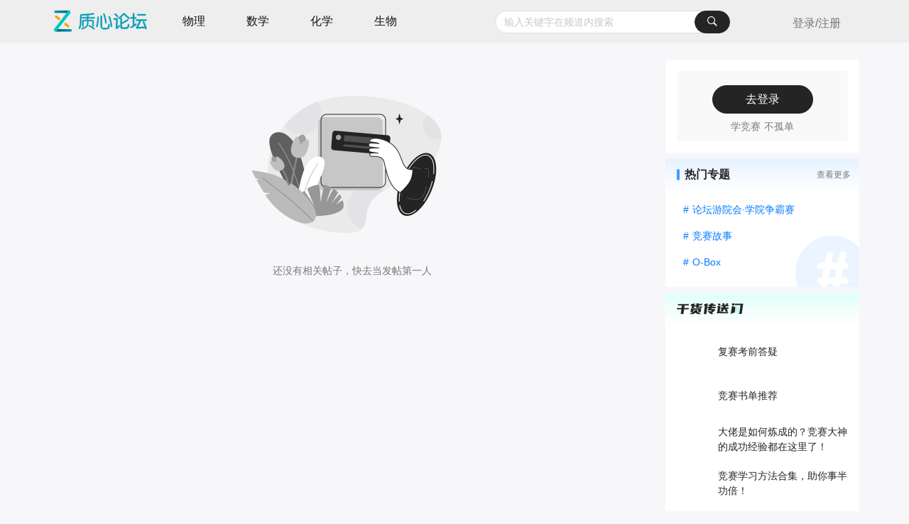

--- FILE ---
content_type: text/html; charset=utf-8
request_url: https://forum.eduzhixin.com/special/32404
body_size: 5395
content:
<!doctype html>
<html data-n-head-ssr lang="zh-hans" data-n-head="%7B%22lang%22:%7B%22ssr%22:%22zh-hans%22%7D%7D">
  <head>
    <title>质心论坛_专业的竞赛探讨论坛</title><meta data-n-head="ssr" charset="utf-8"><meta data-n-head="ssr" name="viewport" content="width=device-width, initial-scale=1, user-scalable=no"><meta data-n-head="ssr" http-equiv="X-UA-Compatible" content="IE=edge"><meta data-n-head="ssr" data-hid="description" name="description" content="..."><meta data-n-head="ssr" data-hid="keywords" name="keywords" content="暑期规划|金牌教师分享初中生竞赛学习规划"><link data-n-head="ssr" rel="icon" type="image/x-icon" href="/favicon.ico"><link rel="stylesheet" href="https://cdn.eduzhixin.com/cdn/forum/release/css/0d1704b.css"><link rel="stylesheet" href="https://cdn.eduzhixin.com/cdn/forum/release/css/ccb496a.css"><link rel="stylesheet" href="https://cdn.eduzhixin.com/cdn/forum/release/css/d3c073c.css"><link rel="stylesheet" href="https://cdn.eduzhixin.com/cdn/forum/release/css/5b4dadf.css">
    <meta name="data-spm">
    <!-- 阿里云验证码3.0配置 -->
    <script>window.AliyunCaptchaConfig={region:"cn",prefix:"1r28go"}</script>
    <!-- 阿里云验证码3.0 JS -->
    <script type="text/javascript" src="https://o.alicdn.com/captcha-frontend/aliyunCaptcha/AliyunCaptcha.js"></script>
  </head>
  <body >
    <div data-server-rendered="true" id="__nuxt"><!----><div id="__layout"><div class="layout" data-v-37870d26><header id="header" data-v-0c8bdfcf data-v-37870d26><div class="ivu-row" data-v-0c8bdfcf><div class="ivu-col ivu-col-span-xs-24 ivu-col-span-sm-0 ivu-col-span-md-0 ivu-col-span-lg-0" data-v-0c8bdfcf><div class="mobile-header" data-v-0c8bdfcf><div class="ivu-row" data-v-0c8bdfcf><div class="ivu-col ivu-col-span-xs-24 ivu-col-span-sm-0 ivu-col-span-md-0 ivu-col-span-lg-0" data-v-0c8bdfcf><a href="/" aria-label="质心论坛" data-v-0c8bdfcf><div class="logo2" data-v-0c8bdfcf></div></a> <div id="input-search-mobile" data-v-0c8bdfcf><div tabindex="-1" data-v-0c8bdfcf><div class="ivu-input-wrapper ivu-input-type" data-v-0c8bdfcf><button type="button" class="ivu-input-icon ivu-btn ivu-btn-primary ivu-btn-circle ivu-btn-icon-only" data-v-0c8bdfcf><!----> <i class="ivu-icon ivu-icon-ios-search"></i> <!----></button> <!----> <input id="mobileSearchInput" type="text" autocomplete="off" placeholder="输入关键字搜索" value="" class="ivu-input ivu-input-with-suffix" data-v-0c8bdfcf></div></div> <!----> <!----></div> <div class="btn-menu-moblie" data-v-0c8bdfcf><div class="ivu-dropdown" data-v-0c8bdfcf><div class="ivu-dropdown-rel"><a href="javascript:void(0);" aria-label="图标" class="zhuge-a" data-v-70d3a3b6 data-v-0c8bdfcf><svg aria-hidden="true" class="icon" style="width:1em;height:1em;font-size:34px;color:black;" data-v-70d3a3b6><use xlink:href="#icon-yonghu" data-v-70d3a3b6></use></svg></a> </div> <div class="ivu-select-dropdown" style="display:none;"><ul class="ivu-dropdown-menu" data-v-0c8bdfcf><li class="ivu-dropdown-item" data-v-0c8bdfcf>登录/注册</li></ul></div></div></div> <!----></div></div></div></div></div> <div class="ivu-row" data-v-0c8bdfcf><div class="ivu-col ivu-col-span-xs-0 ivu-col-span-sm-24 ivu-col-span-md-24 ivu-col-span-lg-24" data-v-0c8bdfcf><ul role="navigation" class="oj-menu ivu-menu ivu-menu-light ivu-menu-horizontal" data-v-0c8bdfcf><li data-v-0c8bdfcf><a href="/" tabindex="-1" aria-label="质心论坛" data-v-0c8bdfcf><div tabindex="0" class="logo" data-v-0c8bdfcf><span data-v-0c8bdfcf>质心论坛</span></div></a></li> <li tabindex="0" aria-label="物理" class="ivu-menu-item" data-v-0c8bdfcf>
        物理
      </li> <li tabindex="0" aria-label="数学" class="ivu-menu-item" data-v-0c8bdfcf>
        数学
      </li> <li tabindex="0" aria-label="化学" class="ivu-menu-item" data-v-0c8bdfcf>
        化学
      </li> <li tabindex="0" aria-label="生物" class="ivu-menu-item" data-v-0c8bdfcf>
        生物
      </li> <li id="input-search" data-v-0c8bdfcf><label for="searchInput" class="ivu-input-wrapper ivu-input-type" data-v-0c8bdfcf><!----> <input id="searchInput" type="search" role="combobox" maxlength="100" aria-autocomplete="list" aria-describedby="关键字" aria-haspopup="true" aria-expanded="false" aria-owns="popover1-content" autocomplete="off" placeholder="输入关键字在频道内搜索" value="" class="ivu-input ivu-input-with-suffix" data-v-0c8bdfcf> <button type="button" aria-label="搜索" class="ivu-input-icon ivu-btn ivu-btn-primary ivu-btn-circle ivu-btn-icon-only" data-v-0c8bdfcf><!----> <i class="ivu-icon ivu-icon-ios-search"></i> <!----></button></label> <div x-placement="bottom" id="popover1-content" aria-labelledby="popover1-toggle" class="ivu-select-dropdown ivu-auto-complete" style="position:absolute;will-change:top, left;transform-origin:center top;top:46px;left:0px;right:10px;width:100%;max-height:273px;display:none;" data-v-0c8bdfcf><ul role="menu" class="ivu-select-dropdown-list" data-v-0c8bdfcf><li class="ivu-select-item" data-v-0c8bdfcf><div class="item" data-v-0c8bdfcf><span class="search-record-color" data-v-0c8bdfcf>搜索记录</span></div></li> </ul></div> <!----></li> <li aria-label="login&amp;register" class="btn-menu" data-v-0c8bdfcf><button type="button" class="login-button ivu-btn ivu-btn-text" data-v-0c8bdfcf><!----> <!----> <span>
            登录/注册
          </span></button></li> <!----></ul></div> <div class="ivu-col ivu-col-span-xs-24 ivu-col-span-sm-0 ivu-col-span-md-0 ivu-col-span-lg-0" data-v-0c8bdfcf><div class="moblie-nav" data-v-0c8bdfcf><ul class="oj-menu-mobile ivu-menu ivu-menu-light ivu-menu-horizontal" data-v-0c8bdfcf><li class="ivu-menu-item" data-v-0c8bdfcf>
          物理
        </li> <li class="ivu-menu-item" data-v-0c8bdfcf>
          数学
        </li> <li class="ivu-menu-item" data-v-0c8bdfcf>
          化学
        </li> <li class="ivu-menu-item" data-v-0c8bdfcf>
          生物
        </li></ul> <!----></div></div></div> <!----> <div data-transfer="true" data-v-0c8bdfcf><div class="ivu-modal-mask" style="z-index:9576009;display:none;"></div> <div class="ivu-modal-wrap ivu-modal-hidden ad-modal" style="z-index:9576009;"><div class="ivu-modal" style="width:400px;display:none;"><div class="ivu-modal-content"><!----> <div class="ivu-modal-header"><div class="ivu-modal-header-inner">Common Modal dialog box title</div></div> <div class="ivu-modal-body"><img src="https://cdn.eduzhixin.com/cdn/forum/release/img/close.3297c94.png" alt="关闭" class="ad-close" data-v-0c8bdfcf> <img src="" alt="" data-v-0c8bdfcf></div> <!----></div></div></div></div></header> <main role="main" class="content" data-v-37870d26><div data-v-37870d26><div class="ivu-row" style="margin-left:-8px;margin-right:-8px;"><div class="ivu-col ivu-col-span-xs-24 ivu-col-span-sm-18 ivu-col-span-md-18 ivu-col-span-lg-18"><div style="text-align:center;" data-v-47a7452f><img src="https://cdn.eduzhixin.com/cdn/forum/release/img/empty@2x.8e79c9a.webp" height="194" width="288" alt="还没有相关帖子，快去当发帖第一人" class="empty-img" data-v-47a7452f> <p data-v-47a7452f>还没有相关帖子，快去当发帖第一人</p></div></div> <div class="right-content ivu-col ivu-col-span-xs-0 ivu-col-span-sm-6 ivu-col-span-md-6 ivu-col-span-lg-6"><div><div data-offset-top="84" class="text-center user-card PublishModule-button ivu-card"><div class="ivu-card-head"><!----></div> <div class="ivu-card-extra"></div> <div class="ivu-card-body"><div class="bg-inner"><button type="button" class="ivu-btn ivu-btn-primary ivu-btn-circle ivu-btn-large" style="width:142px;margin-top:20px;"><!----> <!----> <span>去登录</span></button> <p class="slogan">学竞赛 不孤单</p></div></div></div> <!----> <!----> <div class="wiki-entrance no-login-wiki-top"><a href="https://wiki.eduzhixin.com/#/" aria-label="wiki" rel="noopener noreferrer" target="_blank"><img src="https://cdn.eduzhixin.com/cdn/forum/release/img/version_icon@2x.97ec322.png" alt> <span>更新说明</span><span class="wiki-version">2.6.0</span></a></div> <div class="qq-entrance no-login-qq-top"><div class="qq-title"><img src="https://cdn.eduzhixin.com/cdn/forum/release/img/qq@2x.a6c9d75.png" alt> <span>联系质心</span></div> <div class="qq-info"><span>: </span> <div class="ivu-poptip"><div class="ivu-poptip-rel"><a href="javascript:void(0);" aria-label="图标" class="zhuge-a" data-v-70d3a3b6><svg aria-hidden="true" class="icon" style="width:1em;height:1em;font-size:14px;" data-v-70d3a3b6><use xlink:href="#icon-fuzhi" data-v-70d3a3b6></use></svg></a></div> <div class="ivu-poptip-popper" style="width:22px;display:none;"><div class="ivu-poptip-content"><div class="ivu-poptip-arrow"></div> <!----> <div class="ivu-poptip-inner"><div class="ivu-poptip-title"><div class="ivu-poptip-title-inner"></div></div> <div class="ivu-poptip-body"><div class="ivu-poptip-body-content ivu-poptip-body-content-word-wrap"><div class="ivu-poptip-body-content-inner"></div></div></div></div></div></div></div> <span class="code"><a href="javascript:void(0);" aria-label="图标" class="zhuge-a" data-v-70d3a3b6><svg aria-hidden="true" class="icon" style="width:1em;height:1em;font-size:14px;" data-v-70d3a3b6><use xlink:href="#icon-erweima" data-v-70d3a3b6></use></svg></a> <div class="code-img"><img alt></div></span></div></div> <!----> <!----></div></div></div> <div data-transfer="true" class="common-modal discuss-feedback"><div class="ivu-modal-mask" style="z-index:9576011;display:none;"></div> <div class="ivu-modal-wrap ivu-modal-hidden" style="z-index:9576011;"><div class="ivu-modal" style="width:774px;display:none;"><div class="ivu-modal-content"><a class="ivu-modal-close"><i class="ivu-icon ivu-icon-ios-close"></i></a> <div class="ivu-modal-header"><div class="ivu-modal-header-inner">欢迎举报违规内容，我们将视严重程度予以严肃处理。</div></div> <div class="ivu-modal-body"><div class="user-feedback ivu-card"><div class="ivu-card-head"><!----></div> <div class="ivu-card-extra"></div> <div class="ivu-card-body" style="padding:10px;"><div class="panel-body"><form autocomplete="off" class="ivu-form ivu-form-label-right"><div re="" class="ivu-form-item"><label class="ivu-form-item-label">请选择举报内容类型</label> <div class="ivu-form-item-content"><div name="ivuRadioGroup_1765802584332_152175" class="ivu-radio-group ivu-radio-group-large ivu-radio-large"><label class="radio-item ivu-radio-wrapper ivu-radio-default"><span class="ivu-radio"><span class="ivu-radio-inner"></span> <input type="radio" class="ivu-radio-input"></span><span>水帖/灌水</span></label><label class="radio-item ivu-radio-wrapper ivu-radio-default"><span class="ivu-radio"><span class="ivu-radio-inner"></span> <input type="radio" class="ivu-radio-input"></span><span>传播广告</span></label><label class="radio-item ivu-radio-wrapper ivu-radio-default"><span class="ivu-radio"><span class="ivu-radio-inner"></span> <input type="radio" class="ivu-radio-input"></span><span>言语辱骂</span></label><label class="radio-item ivu-radio-wrapper ivu-radio-default"><span class="ivu-radio"><span class="ivu-radio-inner"></span> <input type="radio" class="ivu-radio-input"></span><span>政治敏感</span></label><label class="radio-item ivu-radio-wrapper ivu-radio-default"><span class="ivu-radio"><span class="ivu-radio-inner"></span> <input type="radio" class="ivu-radio-input"></span><span>色情低俗</span></label><label class="radio-item ivu-radio-wrapper ivu-radio-default"><span class="ivu-radio"><span class="ivu-radio-inner"></span> <input type="radio" class="ivu-radio-input"></span><span>涉嫌侵权</span></label><label class="radio-item ivu-radio-wrapper ivu-radio-default"><span class="ivu-radio"><span class="ivu-radio-inner"></span> <input type="radio" class="ivu-radio-input"></span><span>造谣传谣</span></label><label class="radio-item ivu-radio-wrapper ivu-radio-default"><span class="ivu-radio"><span class="ivu-radio-inner"></span> <input type="radio" class="ivu-radio-input"></span><span>其他</span></label></div> <!----></div></div> <!----> <p class="feedback-desc">
            提交举报后，我们会尽快审核并处理，感谢支持！
          </p></form></div></div></div> </div> <div class="ivu-modal-footer"><div><button disabled="disabled" type="button" class="ivu-btn ivu-btn-primary ivu-btn-circle ivu-btn-large"><!----> <!----> <span>提交</span></button></div></div></div></div></div></div> <div data-transfer="true" class="common-modal"><div class="ivu-modal-mask" style="z-index:9576012;display:none;"></div> <div class="ivu-modal-wrap ivu-modal-hidden" style="z-index:9576012;"><div class="ivu-modal" style="width:457px;display:none;"><div class="ivu-modal-content"><a class="ivu-modal-close"><i class="ivu-icon ivu-icon-ios-close"></i></a> <div class="ivu-modal-header"><div class="ivu-modal-header-inner"></div></div> <div class="ivu-modal-body"><div></div></div> <div class="ivu-modal-footer"><button type="button" class="ivu-btn ivu-btn-text"><!----> <!----> <span>取消</span></button> <button type="button" class="ivu-btn ivu-btn-primary"><!----> <!----> <span></span></button></div></div></div></div></div> <div data-v-69a3784e><div data-transfer="true" class="agreement-article text-center" data-v-69a3784e><div class="ivu-modal-mask" style="z-index:9576013;display:none;"></div> <div class="ivu-modal-wrap ivu-modal-hidden" style="z-index:9576013;"><div class="ivu-modal" style="width:520px;display:none;"><div class="ivu-modal-content"><a class="ivu-modal-close"><i class="ivu-icon ivu-icon-ios-close"></i></a> <div class="ivu-modal-header"><div class="ivu-modal-header-inner">提示</div></div> <div class="ivu-modal-body"><p data-v-69a3784e>登录后才能进行此操作</p> </div> <div class="ivu-modal-footer"><div class="text-center" data-v-69a3784e><button type="button" class="modal-btn ivu-btn ivu-btn-primary ivu-btn-circle" data-v-69a3784e><!----> <!----> <span>登录</span></button></div></div></div></div></div></div></div> <!----></div></main> <footer id="footer" data-v-18a23968 data-v-37870d26><!----> <div class="footer-bottom" data-v-18a23968><div class="container" data-v-18a23968><div class="bottom" data-v-18a23968><div class="info" data-v-18a23968><span data-v-18a23968><!---->京ICP备15041693号</span><span data-v-18a23968><img alt="京公网安备 11010802025472号" width="20" height="20" src="https://cdn.eduzhixin.com/cdn/forum/release/img/record-icon.0c57706.png" class="lazyloaded" style="vertical-align: top;" data-v-18a23968>京公网安备 11010802025472号</span><span data-v-18a23968><!---->网络安全登记保护备案号 11010819139 - 00001</span><span data-v-18a23968><!---->教APP备1101010号</span></div> <div data-v-18a23968>Copyright ©2015-2026 质心教育</div></div></div></div></footer> <div class="ivu-back-top" style="bottom:100px;right:30px;" data-v-37870d26><div class="stick" data-v-37870d26><div class="stick-icon" data-v-37870d26></div></div></div></div></div></div><script>window.__NUXT__=(function(a,b,c,d,e,f){return {layout:"default",data:[{discussList:[],otherParams:b,problemId:a,specialTopics:[{id:32404,name:"暑期规划|金牌教师分享初中生竞赛学习规划",special_topic_type:"course",user_id:d,other_params:b,discuss_num:a,user_num:a,describe:b,cover:b,source_url:"https:\u002F\u002Fwww.eduzhixin.com\u002Fpage\u002Flivereg\u002F15546",is_hot:a,specialInfo:b}],discussTotal:a,replyTotal:a,messageNumber:a,totalMessage:a,total:a,curPage:d,limit:12}],fetch:{},error:c,state:{profile:{func_roles:[]},userRankData:[],hasIdentify:e,category:b,showDiscussEditor:e,searchTitle:b,searchType:c,thumbsUpNoticeNum:c,replyAndCommentNoticeNum:c,systemNotificationNoticeNum:c,privateLetterNum:c,openDrainageNum:a,task:{errorType:a,message_list:[],rankingAndAC_list:[],notifyList:[]},types:{}},serverRendered:true,routePath:"\u002Fspecial\u002F32404",config:{_app:{basePath:f,assetsPath:f,cdnURL:"https:\u002F\u002Fcdn.eduzhixin.com\u002Fcdn\u002Fforum\u002Frelease\u002F"}}}}(0,"",null,1,false,"\u002F"));</script><script src="https://cdn.eduzhixin.com/cdn/forum/release/e838035.js" defer></script><script src="https://cdn.eduzhixin.com/cdn/forum/release/52.8be3cb6ff5b27d5e74aa.js" defer></script><script src="https://cdn.eduzhixin.com/cdn/forum/release/1.761d4e634f2deae02e4c.js" defer></script><script src="https://cdn.eduzhixin.com/cdn/forum/release/2.c213d9a65b1ee8514723.js" defer></script><script src="https://cdn.eduzhixin.com/cdn/forum/release/18.b19d71c88327a1d9ca74.js" defer></script><script src="https://cdn.eduzhixin.com/cdn/forum/release/17.f146ca249c17209f55fa.js" defer></script>
    <script type="text/javascript">if("forum.eduzhixin.com"===window.location.host){var _hmt=_hmt||[];!function(){var e=document.createElement("script");e.src="https://hm.baidu.com/hm.js?58b8d11aef0c5c370733ef23b6c380f6";var t=document.getElementsByTagName("script")[0];t.parentNode.insertBefore(e,t)}()}</script>
    <script type="text/javascript">/Android|webOS|iPhone|iPod|BlackBerry/i.test(navigator.userAgent)&&function(){var e=document.createElement("script");e.src="https://cdn.eduzhixin.com/cdn/forum/release/flexible.js";var t=document.getElementsByTagName("script")[0];t.parentNode.insertBefore(e,t)}()</script>
    <script type="text/javascript">var isOpen=!0;isOpen?(!function(e){var s=e.sdk_url,n=e.name,t=window,i=document,r="script",o=null,a=null;if(void 0!==t.sensorsDataAnalytic201505)return!1;t.sensorsDataAnalytic201505=n,t[n]=t[n]||function(e){return function(){(t[n]._q=t[n]._q||[]).push([e,arguments])}};for(var c=["track","quick","register","registerPage","registerOnce","trackSignup","trackAbtest","setProfile","setOnceProfile","appendProfile","incrementProfile","deleteProfile","unsetProfile","identify","login","logout","trackLink","clearAllRegister","getAppStatus"],d=0;d<c.length;d++)t[n][c[d]]=t[n].call(null,c[d]);t[n]._t||(o=i.createElement(r),a=i.getElementsByTagName(r)[0],o.async=1,o.src=s,o.setAttribute("charset","UTF-8"),t[n].para=e,a.parentNode.insertBefore(o,a))}({sdk_url:"https://cdn.eduzhixin.com/cdn/js/libs/plugins/sa-sdk-javascript@1.18.14/sensorsdata.min.js",name:"sensors",server_url:document.domain.indexOf("eduzhixin")>-1?"https://digdigdata.upho2015.com/v1/report.gif?project=production":"https://digdigdata.upho2015.com/v1/report.gif?project=default",heatmap_url:"https://cdn.eduzhixin.com/cdn/js/libs/plugins/sa-sdk-javascript@1.18.14/heatmap.min.js",heatmap:{clickmap:"default",scroll_notice_map:"default",collect_tags:{div:!0}},is_track_single_page:!0,show_log:!(document.domain.indexOf("eduzhixin")>-1)}),window.sensors.registerPage({ProductName:"质心论坛"}),window.sensors.quick("autoTrack"),window.sensors.quick("isReady",(function(){window.sensors.use("PageLeave")}))):(window.sensors=window.sensors||{},window.sensors.track=function(e){},window.sensors.setProfile=function(e){},window.sensors.login=function(e){})</script>
    <script src="//at.alicdn.com/t/c/font_2577460_gjsee90o6du.js"></script>
  </body>
</html>


--- FILE ---
content_type: application/javascript
request_url: https://cdn.eduzhixin.com/cdn/forum/release/2.c213d9a65b1ee8514723.js
body_size: 6143
content:
(window.webpackJsonp=window.webpackJsonp||[]).push([[2,20,21,32,38,39,40],{499:function(t,e,o){t.exports=o.p+"img/business_card@2x.3aa7c1f.png"},507:function(t,e,o){},508:function(t,e,o){"use strict";o.r(e);var n={components:{UserAvatar:o(85).default},props:{userInfo:{type:Object,default:{}}},methods:{open:function(){this.$emit("clearClose")}}},r=(o(581),o(10)),component=Object(r.a)(n,(function(){var t=this,e=t.$createElement,n=t._self._c||e;return n("div",{staticClass:"business-card",on:{mouseenter:t.open,click:function(t){t.stopPropagation()}}},[t.userInfo.user_id?n("div",[n("nuxt-link",{attrs:{to:"/homepage/"+t.userInfo.user_code,target:"_blank","aria-label":(t.userInfo.nickname||"还没有昵称")+"的个人主页"}},[n("img",{staticClass:"card",attrs:{src:o(499),alt:"个人卡片"}}),t._v(" "),n("div",{staticClass:"user-info"},[n("UserAvatar",{attrs:{src:t.userInfo.avatar,avatarPosition:"pc-list",imgSize:60,businessCard:!0,avatarSrc:t.userInfo.avatar_dress_up_url}}),t._v(" "),n("div",{staticClass:"profile-contentHead"},[n("div",{staticClass:"profile-title"},[n("h1",{staticClass:"profile-name"},[t._v(t._s(t.userInfo.nickname||"还没有昵称"))]),t._v(" "),n("symbol-icon",{staticClass:"sex",attrs:{size:"18",icon:2===t.userInfo.gender?"icon-Female":"icon-Male"}})],1),t._v(" "),n("p",{staticClass:"intro"})])],1),t._v(" "),n("div",{staticClass:"discuss-info"},[n("div",{staticClass:"discuss-situation"},[n("p",{staticClass:"discuss-num"},[t._v(t._s(t.userInfo.my_discuss_num))]),t._v(" "),n("p",[t._v("帖子")])]),t._v(" "),n("div",{staticClass:"discuss-situation"},[n("p",{staticClass:"discuss-num"},[t._v(t._s(t.userInfo.my_reply_num))]),t._v(" "),n("p",[t._v("发布的回复")])]),t._v(" "),n("div",{staticClass:"discuss-situation"},[n("p",{staticClass:"discuss-num"},[t._v(t._s(t.userInfo.thumb_up_num))]),t._v(" "),n("p",[t._v("累计获赞")])])])])],1):n("div",{staticClass:"card-empty"},[n("Spin",{attrs:{size:"small"}}),t._v(" "),n("Spin"),t._v(" "),n("Spin",{attrs:{size:"large"}})],1)])}),[],!1,null,"66b2955a",null);e.default=component.exports;installComponents(component,{UserAvatar:o(85).default,SymbolIcon:o(152).default})},517:function(t,e,o){t.exports=o.p+"img/share.326f9ca.png"},521:function(t,e,o){"use strict";o.r(e);o(47),o(39);var n=o(24);e.default={data:function(){return{timer:null,userCardInfo:{},closeTimer:null,seeBusinessCard:!1,seeBusinessCardReply:!1,seeBusinessCardIndex:0}},methods:{getUserInfo:function(t,e){var o=this;if(/Android|webOS|iPhone|iPad|iPod|BlackBerry/i.test(navigator.userAgent)||this.userCardInfo.user_id)return!1;"reply"===e?o.seeBusinessCardReply=!0:o.seeBusinessCard=!0,o.timer&&clearTimeout(o.timer),o.timer=setTimeout((function(){var e={user_id:t};n.a.getOtherUserinfo(e).then((function(t){1===Number(t.data.code)&&(o.userCardInfo=t.data.data)}))}),300)},close:function(){var t=this;this.closeTimer=setTimeout((function(){t.seeBusinessCard=!1,t.userCardInfo={},t.seeBusinessCardReply=!1,t.seeBusinessCardIndex=0}),100)}}}},577:function(t,e,o){},581:function(t,e,o){"use strict";o(507)},587:function(t,e,o){},589:function(t,e,o){"use strict";o(577)},595:function(t,e,o){"use strict";o.r(e);o(30);var n=o(24),r={props:{discussObj:{type:Object,default:{}}},data:function(){return{isShowRecommended:!1,recommendedInfo:{}}},methods:{openAdvertisement:function(t){var e=this;if(!this.discussObj.special_topics)return!1;var o={special_topic_id:this.discussObj.special_topics[0].id};n.a.getAdvertisementInfo(o).then((function(o){var n=o.data.data||{};n.img_url&&(e.isShowRecommended=!0,e.recommendedInfo=n,e.setZhuGeEvent(e.zhugeEvents.POP_UP_MODAL,[e.discussObj.id,1===t?"点赞":2===t?"回复":"评论",e.discussObj.special_topics[0].id,e.discussObj.special_topics[0].name,"general"===e.discussObj.special_topics[0].special_topic_type?"普通专题":"题目专题"]))}))}}},c=(o(600),o(10)),component=Object(c.a)(r,(function(){var t=this,e=t.$createElement,n=t._self._c||e;return t.isShowRecommended?n("div",{staticClass:"share-pop-up",on:{click:function(t){t.stopPropagation()}}},[n("div",{staticClass:"share-content"},[n("img",{staticClass:"close",attrs:{src:o(372)},on:{click:function(e){e.stopPropagation(),t.isShowRecommended=!1}}}),t._v(" "),n("a",{attrs:{href:t.recommendedInfo.jump_url,target:"_blank","aria-label":"推荐专题",alt:"关闭"}},[n("img",{staticClass:"share-img",attrs:{src:t.recommendedInfo.img_url,alt:"推荐专题图片"}})])])]):t._e()}),[],!1,null,"b7a11d30",null);e.default=component.exports},596:function(t,e,o){"use strict";o.r(e);o(39);var n={name:"Topic",props:{size:{type:[Number,String],default:24},color:{type:String,default:"blue"},circle:{type:Boolean,default:!0},text:{type:[String,Number],require:!0},icon:{type:String,default:"icon-huati1024"},href:{type:String,default:""}},methods:{handleClick:function(t){this.$emit("click",t)}}},r=(o(589),o(10)),component=Object(r.a)(n,(function(){var t,e,o=this,n=o.$createElement,r=o._self._c||n;return o.href?r("a",{staticClass:"topic-tag",class:(t={"cirle-topic":o.circle},t["topic-"+o.color]=!!o.color,t),attrs:{href:o.href},on:{click:function(t){return t.stopPropagation(),o.handleClick.apply(null,arguments)}}},[r("SymbolIcon",{staticClass:"drawable-left",attrs:{icon:o.icon,size:"16"}}),o._v(o._s(o.text)+"\n")],1):r("span",{staticClass:"topic-tag",class:(e={"cirle-topic":o.circle},e["topic-"+o.color]=!!o.color,e),attrs:{role:"button",tabindex:"0"},on:{click:function(t){return t.stopPropagation(),o.handleClick.apply(null,arguments)}}},[r("SymbolIcon",{staticClass:"drawable-left",attrs:{icon:o.icon,size:"16"}}),o._v(o._s(o.text)+"\n")],1)}),[],!1,null,"61cb3e77",null);e.default=component.exports;installComponents(component,{SymbolIcon:o(152).default})},600:function(t,e,o){"use strict";o(587)},601:function(t,e,o){},604:function(t,e,o){"use strict";o.r(e);var n=o(4),r=(o(39),o(15),o(47),o(30),o(40),o(33),o(55),o(20),o(28),o(31),o(41),o(42),o(13)),c=o(152),l=o(85),m=o(613),d=o(595),_=o(508);function v(object,t){var e=Object.keys(object);if(Object.getOwnPropertySymbols){var o=Object.getOwnPropertySymbols(object);t&&(o=o.filter((function(t){return Object.getOwnPropertyDescriptor(object,t).enumerable}))),e.push.apply(e,o)}return e}function f(t){for(var i=1;i<arguments.length;i++){var source=null!=arguments[i]?arguments[i]:{};i%2?v(Object(source),!0).forEach((function(e){Object(n.a)(t,e,source[e])})):Object.getOwnPropertyDescriptors?Object.defineProperties(t,Object.getOwnPropertyDescriptors(source)):v(Object(source)).forEach((function(e){Object.defineProperty(t,e,Object.getOwnPropertyDescriptor(source,e))}))}return t}var h={mixins:[o(521).default],components:{SymbolIcon:c.default,UserAvatar:l.default,ShareBubbles:m.default,RecommendedBulletFrame:d.default,BusinessCard:_.default},name:"DiscussItem",props:{isMyDiscuss:{type:Boolean,default:!1},item:{type:Object,default:function(){return{}}},index:{type:Number,default:0}},data:function(){return{isShowBtn:!1,isMobileStyle:!1}},destroyed:function(){console.log("destroyed"),this.io&&(this.io.disconnect(),this.io=null),this.bbTimer&&(clearTimeout(this.bbTimer),this.bbTimer=null)},mounted:function(){if("reply"===this.$route.params.category){var div=document.getElementsByClassName("custom-reply")[this.index];this.isShowBtn=72===div.offsetHeight}this.isMobileStyle=/Android|webOS|iPhone|iPod|BlackBerry/i.test(navigator.userAgent),this.exposure()},methods:{subjectType:function(t){return{0:"全部",1:"数学",2:"物理",3:"化学",4:"生物"}[t]||"全部"},exposure:function(){var t=this;if(!t.item.is_ad)return!1;t.io=new IntersectionObserver((function(e){e.forEach((function(i){i.intersectionRect&&i.intersectionRect.bottom&&1===i.intersectionRatio?t.bbTimer=setTimeout((function(){t.setZhuGeEvent(t.zhugeEvents.AdvertisementView,[t.item.ad_info.id,t.item.ad_info.name,t.subjectType(t.$route.params.category),2===t.item.ad_info.ad_type?"信息流":"banner",t.item.ad_info.jump_link])}),3e3):(clearTimeout(t.bbTimer),t.bbTimer=null)}))}),{threshold:[1]}),setTimeout((function(){var e="#discuss-"+t.item.id;t.io.observe(document.querySelector(e))}),100)},clearClose:function(){clearTimeout(this.closeTimer)},viewPersonalCards:function(t){this.getUserInfo(t.uid)},closePersonalCards:function(){this.close()},openUserInfo:function(t){var e="/homepage/".concat(t.user_code);this.$router.push({path:e})},goDiscussDetail:function(t,e,o){if(this.item.is_ad){if(this.setZhuGeEvent(this.zhugeEvents.AdvertisementClick,[this.item.ad_info.id,this.item.ad_info.name,this.subjectType(this.$route.params.category),2===this.item.ad_info.ad_type?"信息流":"banner",this.item.ad_info.jump_link]),-1===this.item.ad_info.jump_link.indexOf(".upho2015.com")&&-1===this.item.ad_info.jump_link.indexOf("eduzhixin.com")){this.setZhuGeEvent(this.zhugeEvents.VisitTransferPage,[this.item.ad_info.jump_link]);var n="".concat("https://zt.eduzhixin.com","/h5/forum/Intermediate-jump?target=").concat(encodeURIComponent(this.item.ad_info.jump_link));window.open("".concat(n),"_blank")}else window.open("".concat(this.item.ad_info.jump_link),"_blank");return!1}"content"===e&&"me"===this.$route.params.category||"reply"===this.$route.params.category&&"content"===e||this.$emit("goDiscussDetail",this.index,e,o)},showAll:function(t){var div=document.getElementsByClassName("custom-reply");t.expand?(t.expand=!1,div[this.index].className="custom-reply content-container markdown-body editor-style max-height"):(t.expand=!0,div[this.index].className=div[this.index].getAttribute("class").replace("max-height"," "))},deleteDiscuss:function(t){this.$emit("showDiscuss",this.index,t.uid===this.user.user_id||"reply"===this.$route.params.category,"reply"===this.$route.params.category?t.id:0)},feedbackDiscuss:function(){this.$emit("feedbackDiscuss",this.index)},likeDiscuss:function(){this.$emit("likeDiscuss",this.index),"index"!==this.$route.name&&isNaN(this.$route.params.category)||this.$refs.RecommendedBulletFrame.openAdvertisement(1)},collectDiscuss:function(){this.$emit("collectDiscuss",this.index)},selectByItemTag:function(t){"reply"!==this.$route.params.category&&"discuss"!==this.$route.params.category&&this.$emit("selectItemTag",t)},onCopy:function(){this.$emit("onItemCopy",this.index)},onCopyError:function(t){this.$error("Failed to copy code")},doCopyUrl:function(t){var e=this,o=t.title+"-质心论坛:https://forum.eduzhixin.com/discuss-detail/"+t.id+"?utm_source=share&utm_medium=url&utm_term="+this.user.user_id;this.$copyText(o).then((function(t){e.onCopy(t)}),(function(t){e.onCopyError(t)}))},processingPosts:function(t,e){"jb"===t?this.feedbackDiscuss():"sc"===t?this.deleteDiscuss(e):"shoucang"===t&&this.collectDiscuss()}},computed:f(f({},Object(r.c)(["profile","user","isDiscussExamine"])),{},{showTopic:function(){return this.item&&this.item.labels&&this.item.labels.length}})},y=(o(676),o(677),o(678),o(10)),component=Object(y.a)(h,(function(){var t,e,o,n,r=this,c=r.$createElement,l=r._self._c||c;return l("div",{staticClass:"discuss-header item",class:{"top-item":r.item.roof_placement&&r.isMyDiscuss,"last-top-item":r.item.isLastTop},attrs:{id:"discuss-"+r.item.id,tabindex:"0"},on:{click:function(t){return r.goDiscussDetail(r.item,"")}}},[r.item.is_ad?l("div",[r.isMyDiscuss&&r.item.roof_placement?r._e():l("Row",{staticClass:"item-user hidden-xs",attrs:{type:"flex",gutter:12,align:"middle"}},[l("Col",{directives:[{name:"show",rawName:"v-show",value:"reply"!==r.$route.params.category,expression:"$route.params.category !== 'reply'"}],attrs:{xs:{span:0},sm:2,md:2,lg:1}},[l("div",{staticClass:"user-card",on:{mouseenter:function(t){return r.viewPersonalCards(r.item)},mouseleave:r.closePersonalCards}},[l("UserAvatar",{attrs:{src:r.item.avatar,avatarPosition:"pc-list",imgSize:28,avatarSrc:r.item.avatar_dress_up_url},nativeOn:{click:function(t){return t.stopPropagation(),r.openUserInfo(r.item)}}}),r._v(" "),r.seeBusinessCard?l("BusinessCard",{attrs:{userInfo:r.userCardInfo},on:{clearClose:r.clearClose}}):r._e()],1)]),r._v(" "),l("Col",{directives:[{name:"show",rawName:"v-show",value:"me"!==r.$route.params.category&&"reply"!==r.$route.params.category,expression:"$route.params.category !== 'me'&&$route.params.category !== 'reply'"}],staticClass:"item-user-info",attrs:{xs:{span:0},sm:22,md:13,lg:16}},[l("div",{staticClass:"item-username",on:{click:function(t){return t.stopPropagation(),r.openUserInfo(r.item)}}},[r._v("\n        "+r._s(r.item.username||"还没有昵称")+"\n        "),l("span",{directives:[{name:"show",rawName:"v-show",value:"me"!==r.$route.params.category&&"reply"!==r.$route.params.category,expression:"\n            $route.params.category !== 'me' &&$route.params.category !== 'reply'"}],staticClass:"item-send-time"},[l("span",{staticClass:"send-time"},[r._v("发送于")]),r._v(r._s(r._f("localtime")(r.item.create_time,"YYYY-M-D HH:mm"))+"\n        ")])])]),r._v(" "),"me"===r.$route.params.category?l("Col",{staticClass:"font-16 inline-b hf-item",attrs:{xs:{span:0},sm:22,md:22,lg:22}},[l("div",{staticStyle:{"font-size":"16px"}},[l("span",{on:{click:function(t){return t.stopPropagation(),r.openUserInfo(r.item)}}},[r._v(r._s(r.item.username||"还没有昵称"))]),r._v(" "),l("span",[r._v("在")]),r._v(" "),l("span",{staticClass:"common-color hf-title",on:{click:function(t){return t.stopPropagation(),r.goDiscussDetail(r.item,"title")}}},[r._v(r._s(r.item.title))]),r._v(" "),l("span",[r._v("中"+r._s(1===r.item.type?"回复":"评论")+"了你：")])]),r._v(" "),l("div",{staticClass:"item-time"},[l("span",[r._v(r._s(r._f("localtime")(r.item.created_time,"YYYY-M-D HH:mm:ss")))])])]):r._e(),r._v(" "),l("Col",{staticStyle:{"flex-grow":"1"},attrs:{xs:{span:0},sm:24,md:1,lg:1}})],1),r._v(" "),l("div",{staticClass:"item-content",class:(o={},o["item-content-"+r.$route.params.category]=r.$route.params.category,o)},["me"!==r.$route.params.category?l("h2",{staticClass:"item-title",attrs:{tabindex:"0"}},[r.item.essence?l("span",{staticClass:"jing"}):r._e(),r._v(" "),r.item.roof_placement&&(r.isMyDiscuss||"discuss"===r.$route.params.category)?l("Tag",{attrs:{color:"error"},nativeOn:{click:function(t){return t.stopPropagation(),r.goDiscussDetail(r.item,"")}}},[r._v("顶")]):r._e(),r._v(" "),r.item.channel_name&&r.isMobileStyle&&r.item.roof_placement&&r.isMyDiscuss?l("Tag",{attrs:{color:"primary"},nativeOn:{click:function(t){return t.stopPropagation(),r.goDiscussDetail(r.item,"")}}},[r._v(r._s(r.item.channel_name.slice(0,1)))]):l("Tag",{attrs:{color:"primary"},nativeOn:{click:function(t){return t.stopPropagation(),r.goDiscussDetail(r.item,"")}}},[r._v(r._s(r.item.channel_name))]),r._v(" "),l("Tag",{staticStyle:{background:"white"},nativeOn:{click:function(t){return t.stopPropagation(),r.goDiscussDetail(r.item,"")}}},[r._v("广告")]),r._v(" "),l("span",{staticClass:"title"},[r._v(r._s(r.item.ad_info.content.discuss_title))])],1):r._e(),r._v(" "),l("span",{directives:[{name:"show",rawName:"v-show",value:r.item.roof_placement&&r.isMyDiscuss&&!r.isMobileStyle,expression:"item.roof_placement&& isMyDiscuss&&!isMobileStyle"}]},[r._v("\n        发送于"+r._s(r._f("localtime")(r.item.create_time,"YYYY-M-D HH:mm"))+"\n      ")]),r._v(" "),"reply"===r.$route.params.category?l("div",[l("span",{staticClass:"common-span col-font"},[r._v(r._s(r._f("localtime")(r.item.created_time,"YYYY-M-D HH:mm:ss")))])]):r._e()]),r._v(" "),l("div",{staticClass:"item-content",class:(n={},n["item-content-"+r.$route.params.category]=r.$route.params.category,n)},[r.isMyDiscuss&&r.item.roof_placement?r._e():l("div",{directives:[{name:"katex",rawName:"v-katex"},{name:"highlight",rawName:"v-highlight"}],staticClass:"custom-reply content-container markdown-body editor-style max-height",class:"me"===r.$route.params.category?"mobile-hf":"",attrs:{tabindex:"0"},domProps:{innerHTML:r._s(r.item.ad_info.content.discuss_content)}}),r._v(" "),r.item.ad_info.content.pc_img_url?l("div",{directives:[{name:"viewer",rawName:"v-viewer",value:{url:"data-source"},expression:"{'url': 'data-source' }"}],staticClass:"content-container content-container-image ad-img",on:{click:function(t){return t.stopPropagation(),t.preventDefault(),function(){}.apply(null,arguments)}}},[l("img",{directives:[{name:"thumbnail",rawName:"v-thumbnail"}],attrs:{src:r.item.ad_info.content.pc_img_url,width:"204","data-source":r.item.ad_info.content.pc_img_url,alt:"广告图片"},on:{click:function(t){return r.goDiscussDetail()}}})]):r._e(),r._v(" "),"me"!==r.$route.params.category&&r.isShowBtn?l("span",[r.isShowBtn?l("span",{staticClass:"show-all float-r"},[l("span",{on:{click:function(t){return t.stopPropagation(),r.showAll(r.item)}}},[r._v(r._s(r.item.expand?"收起":"展开全部")+" ")]),r._v(" "),r.item.expand?l("Icon",{attrs:{type:"ios-arrow-up",size:"14"}}):l("Icon",{attrs:{type:"ios-arrow-down",size:"14"}})],1):r._e()]):r._e()])],1):l("div",[r.isMyDiscuss&&r.item.roof_placement?r._e():l("Row",{staticClass:"item-user hidden-xs",attrs:{type:"flex",gutter:12,align:"middle"}},[l("Col",{directives:[{name:"show",rawName:"v-show",value:"reply"!==r.$route.params.category,expression:"$route.params.category !== 'reply'"}],attrs:{xs:{span:0},sm:2,md:2,lg:1}},[l("div",{staticClass:"user-card",on:{mouseenter:function(t){return r.viewPersonalCards(r.item)},mouseleave:r.closePersonalCards}},[l("UserAvatar",{attrs:{src:r.item.avatar,avatarPosition:"pc-list",imgSize:28,avatarSrc:r.item.avatar_dress_up_url},nativeOn:{click:function(t){return t.stopPropagation(),r.openUserInfo(r.item)}}}),r._v(" "),r.seeBusinessCard?l("BusinessCard",{attrs:{userInfo:r.userCardInfo},on:{clearClose:r.clearClose}}):r._e()],1)]),r._v(" "),l("Col",{directives:[{name:"show",rawName:"v-show",value:"me"!==r.$route.params.category&&"reply"!==r.$route.params.category,expression:"$route.params.category !== 'me'&&$route.params.category !== 'reply'"}],staticClass:"item-user-info",attrs:{xs:{span:0},sm:22,md:13,lg:16}},[l("div",{staticClass:"item-username",on:{click:function(t){return t.stopPropagation(),r.openUserInfo(r.item)}}},[r._v("\n        "+r._s(r.item.username||"还没有昵称")+"\n        "),l("span",{directives:[{name:"show",rawName:"v-show",value:"me"!==r.$route.params.category&&"reply"!==r.$route.params.category,expression:"\n            $route.params.category !== 'me' &&$route.params.category !== 'reply'"}],staticClass:"item-send-time"},[l("span",{staticClass:"send-time"},[r._v("发送于")]),r._v(r._s(r._f("localtime")(r.item.create_time,"YYYY-M-D HH:mm"))+"\n        ")])])]),r._v(" "),"me"===r.$route.params.category?l("Col",{staticClass:"font-16 inline-b hf-item",attrs:{xs:{span:0},sm:22,md:22,lg:22}},[l("div",{staticStyle:{"font-size":"16px"}},[l("span",{on:{click:function(t){return t.stopPropagation(),r.openUserInfo(r.item)}}},[r._v(r._s(r.item.username||"还没有昵称"))]),r._v(" "),l("span",[r._v("在")]),r._v(" "),l("span",{staticClass:"common-color hf-title",on:{click:function(t){return t.stopPropagation(),r.goDiscussDetail(r.item,"title")}}},[r._v(r._s(r.item.title))]),r._v(" "),l("span",[r._v("中"+r._s(1===r.item.type?"回复":"评论")+"了你：")])]),r._v(" "),l("div",{staticClass:"item-time"},[l("span",[r._v(r._s(r._f("localtime")(r.item.created_time,"YYYY-M-D HH:mm:ss")))])])]):r._e(),r._v(" "),l("Col",{staticStyle:{"flex-grow":"1"},attrs:{xs:{span:0},sm:24,md:1,lg:1}}),r._v(" "),l("Col",{directives:[{name:"show",rawName:"v-show",value:r.item.last_comment_at,expression:"item.last_comment_at"}],staticStyle:{"text-align":"right"},attrs:{xs:{span:0},sm:24,md:8,lg:6}},[r._v("最新回复 "+r._s(r._f("customTime")(1e3*r.item.last_comment_time))+"\n      ")])],1),r._v(" "),"me"===r.$route.params.category?l("div",{staticClass:"hf-mobile-top"},[l("Row",{attrs:{gutter:12,index:""}},[l("Col",{attrs:{xs:12,sm:{span:0},md:{span:0},lg:{span:0}}},[l("UserAvatar",{attrs:{src:r.item.avatar,avatarPosition:"pc-list",imgSize:28,avatarSrc:r.item.avatar_dress_up_url},nativeOn:{click:function(t){return t.stopPropagation(),r.openUserInfo(r.item)}}}),r._v(" "),l("span",{staticClass:"hf-mobile-usename",on:{click:function(t){return t.stopPropagation(),r.openUserInfo(r.item)}}},[r._v(r._s(r.item.username||"还没有昵称"))]),r._v(" "),l("span",[r._v("在")])],1),r._v(" "),l("Col",{staticStyle:{"text-align":"right","padding-right":".32rem"},attrs:{xs:11,sm:{span:0},md:{span:0},lg:{span:0}}},[l("span",[r._v(r._s(r._f("localtime")(r.item.created_time,"YYYY-M-D HH:mm:ss")))])])],1),r._v(" "),l("Row",{attrs:{gutter:12,index:""}},[l("Col",{attrs:{xs:24,sm:{span:0},md:{span:0},lg:{span:0}}},[l("span",{staticClass:"hf-mobile-title",on:{click:function(t){return t.stopPropagation(),r.goDiscussDetail(r.item,"title")}}},[r._v(r._s(r.item.title))])])],1),r._v(" "),l("Row",{staticClass:"hf-mobile-state",attrs:{gutter:12,index:""}},[l("Col",{attrs:{xs:24,sm:{span:0},md:{span:0},lg:{span:0}}},[r._v("\n        "+r._s(1===r.item.type?"回复":"评论")+"了你：")])],1)],1):r._e(),r._v(" "),l("div",{staticClass:"item-content",class:(t={},t["item-content-"+r.$route.params.category]=r.$route.params.category,t)},["me"!==r.$route.params.category?l("h2",{staticClass:"item-title",attrs:{tabindex:"0"}},[r.item.essence?l("span",{staticClass:"jing"}):r._e(),r._v(" "),r.item.roof_placement&&(r.isMyDiscuss||"discuss"===r.$route.params.category)?l("Tag",{attrs:{color:"error"},nativeOn:{click:function(t){return t.stopPropagation(),r.goDiscussDetail(r.item,"")}}},[r._v("顶")]):r._e(),r._v(" "),l("span",{staticClass:"title"},[r._v(r._s(r.item.title))])],1):r._e(),r._v(" "),l("span",{directives:[{name:"show",rawName:"v-show",value:r.item.roof_placement&&r.isMyDiscuss&&!r.isMobileStyle,expression:"item.roof_placement&& isMyDiscuss&&!isMobileStyle"}]},[r._v("\n        发送于"+r._s(r._f("localtime")(r.item.create_time,"YYYY-M-D HH:mm"))+"\n      ")]),r._v(" "),"reply"===r.$route.params.category?l("div",[l("span",{staticClass:"common-span col-font"},[r._v(r._s(r._f("localtime")(r.item.created_time,"YYYY-M-D HH:mm:ss")))])]):r._e()]),r._v(" "),r.isMyDiscuss&&r.item.roof_placement||"discuss"===r.$route.params.category?r._e():l("Row",{staticClass:"item-user ivu-col-span-sm-0",attrs:{type:"flex",gutter:0,align:"middle"}},[l("Col",{directives:[{name:"show",rawName:"v-show",value:"reply"!==r.$route.params.category,expression:"$route.params.category !== 'reply'"}],attrs:{sm:0,md:0,lg:0}},[l("UserAvatar",{attrs:{src:r.item.avatar,avatarPosition:"pc-list",imgSize:20,avatarSrc:r.item.avatar_dress_up_url},nativeOn:{click:function(t){return t.stopPropagation(),r.openUserInfo(r.item)}}})],1),r._v(" "),l("Col",{directives:[{name:"show",rawName:"v-show",value:"me"!==r.$route.params.category&&"reply"!==r.$route.params.category,expression:"$route.params.category !== 'me'&&$route.params.category !== 'reply'"}],staticClass:"item-user-info",attrs:{sm:0,md:0,lg:0}},[l("div",{staticClass:"item-username",on:{click:function(t){return t.stopPropagation(),r.openUserInfo(r.item)}}},[r._v("\n        "+r._s(r.item.username||"还没有昵称")+"\n        ")])]),r._v(" "),"me"===r.$route.params.category?l("Col",{staticClass:"font-16 inline-b hf-item",attrs:{sm:0,md:0,lg:0}},[l("div",{staticStyle:{"font-size":"16px"}},[l("span",{on:{click:function(t){return t.stopPropagation(),r.openUserInfo(r.item)}}},[r._v(r._s(r.item.username||"还没有昵称"))]),r._v(" "),l("span",[r._v("在")]),r._v(" "),l("span",{staticClass:"common-color hf-title",on:{click:function(t){return t.stopPropagation(),r.goDiscussDetail(r.item,"title")}}},[r._v(r._s(r.item.title))]),r._v(" "),l("span",[r._v("中"+r._s(1===r.item.type?"回复":"评论")+"了你：")])]),r._v(" "),l("div",{staticClass:"item-time"},[l("span",[r._v(r._s(r._f("localtime")(r.item.created_time,"YYYY-M-D HH:mm:ss")))])])]):r._e(),r._v(" "),l("Col",{staticStyle:{"flex-grow":"1"}}),r._v(" "),l("Col",{directives:[{name:"show",rawName:"v-show",value:r.item.last_comment_at,expression:"item.last_comment_at"}],staticStyle:{"text-align":"right"},attrs:{sm:0,md:0,lg:0}},[r._v(r._s(r._f("customTime")(1e3*r.item.last_comment_time))+"\n      ")])],1),r._v(" "),l("div",{staticClass:"item-content",class:(e={},e["item-content-"+r.$route.params.category]=r.$route.params.category,e)},[r.isMyDiscuss&&r.item.roof_placement?r._e():l("div",{directives:[{name:"katex",rawName:"v-katex"},{name:"highlight",rawName:"v-highlight"}],staticClass:"custom-reply content-container markdown-body editor-style max-height",class:"me"===r.$route.params.category?"mobile-hf":"",attrs:{tabindex:"0"},domProps:{innerHTML:r._s(r.item.content)}}),r._v(" "),!r.item.images.length||r.isMyDiscuss&&r.item.roof_placement?r._e():l("div",{directives:[{name:"viewer",rawName:"v-viewer",value:{url:"data-source"},expression:"{'url': 'data-source' }"}],staticClass:"content-container content-container-image",on:{click:function(t){return t.stopPropagation(),t.preventDefault(),function(){}.apply(null,arguments)}}},[l("img",{directives:[{name:"thumbnail",rawName:"v-thumbnail"}],attrs:{src:r.item.images[0],width:"204","data-source":r.item.images[0],alt:"帖子图片"}}),r._v(" "),r.item.images.length>1?l("img",{directives:[{name:"thumbnail",rawName:"v-thumbnail"}],attrs:{src:r.item.images[1],width:"204","data-source":r.item.images[1],alt:"帖子图片"}}):r._e()]),r._v(" "),"me"!==r.$route.params.category&&r.showTopic&&!r.item.roof_placement?l("p",{staticClass:"special-topic"},r._l(r.item.special_topics,(function(label,t){return l("Topic",{key:t,attrs:{color:"blue",href:"special-sid"!==r.$route.name?"/special/"+label.id:"","aria-label":label.name,target:"special-sid"!==r.$route.name?"_blank":"",text:label.name}})})),1):r._e(),r._v(" "),"me"!==r.$route.params.category&&r.isShowBtn?l("span",[r.isShowBtn?l("span",{staticClass:"show-all float-r"},[l("span",{on:{click:function(t){return t.stopPropagation(),r.showAll(r.item)}}},[r._v(r._s(r.item.expand?"收起":"展开全部")+" ")]),r._v(" "),r.item.expand?l("Icon",{attrs:{type:"ios-arrow-up",size:"14"}}):l("Icon",{attrs:{type:"ios-arrow-down",size:"14"}})],1):r._e()]):r._e()]),r._v(" "),"me"===r.$route.params.category||r.isMyDiscuss&&r.item.roof_placement?r._e():l("div",{staticClass:"item-bottom"},[l("div",{staticClass:"pc-item-bottom"},[l("button",{staticClass:"zhuge-btn",on:{click:function(t){return t.stopPropagation(),r.likeDiscuss.apply(null,arguments)}}},[r.item.has_thumb_up?l("symbol-icon",{attrs:{size:"16",icon:"icon-yidianzan"}}):l("symbol-icon",{attrs:{size:"16",icon:"icon-dianzanweidianliang"}}),r._v(" "),l("span",{style:r.item.has_thumb_up?"color:black;font-weight: bold;":""},[r._v(r._s(r.item.thumb_up_num))])],1),r._v(" "),"reply"!==r.$route.params.category?l("Button",{attrs:{type:"text"},on:{click:function(t){return t.stopPropagation(),r.goDiscussDetail(r.item,"reply")}}},[l("symbol-icon",{attrs:{size:"16",icon:"icon-huifu"}}),r._v(" "),r.item.reply_num?l("span",[r._v(r._s(r.item.reply_num+"条回复"))]):l("span",[r._v("回复")])],1):r._e(),r._v(" "),l("button",{staticClass:"zhuge-btn",on:{click:function(t){return t.stopPropagation(),r.collectDiscuss.apply(null,arguments)}}},[l("symbol-icon",{attrs:{size:"16",color:r.item.has_collect?"#242424":"#adadad",icon:"icon-shoucang"}}),r._v(" "),l("span",{style:r.item.has_collect?"color:black;font-weight: bold;":""},[r._v(r._s(r.item.collection_num||0))])],1),r._v(" "),"reply"!==r.$route.params.category?l("button",{staticClass:"zhuge-btn",staticStyle:{position:"relative"},on:{click:function(t){return t.stopPropagation(),r.doCopyUrl(r.item)}}},[l("symbol-icon",{attrs:{icon:"icon-fenxiang",size:"16"}}),l("span",[r._v("分享")]),r._v(" "),l("ShareBubbles",{attrs:{discuss:r.item}})],1):r._e(),r._v(" "),this.isMobileStyle||"reply"===r.$route.params.category||"discuss"===r.$route.params.category?r._e():l("button",{staticClass:"zhuge-btn",on:{click:function(t){return t.stopPropagation(),r.feedbackDiscuss.apply(null,arguments)}}},[l("symbol-icon",{attrs:{icon:"icon-jubao",size:"16"}}),r._v(" "),l("span",[r._v("举报")])],1),r._v(" "),!r.isMobileStyle&&r.user&&r.user.user_id&&(r.item.uid===r.user.user_id||r.isDiscussExamine||"reply"===r.$route.params.category)?l("Button",{attrs:{type:"text"},on:{click:function(t){return t.stopPropagation(),r.deleteDiscuss(r.item)}}},[l("symbol-icon",{attrs:{icon:"icon-shanchu",size:"16"}}),l("span",[r._v("删除")])],1):r._e()],1),r._v(" "),l("div",{staticClass:"moblie-handle"},[r.isMobileStyle?l("span",{on:{click:function(t){t.stopPropagation()}}},[l("Dropdown",{staticStyle:{"margin-left":"20px"},attrs:{trigger:"click",placement:"bottom"},on:{"on-click":function(t){return r.processingPosts(t,r.item)}}},[l("symbol-icon",{attrs:{size:"13",color:"white",icon:"icon-gengduocaozuo"}}),r._v(" "),l("DropdownMenu",{attrs:{slot:"list"},slot:"list"},[l("DropdownItem",{attrs:{name:"jb"}},[r._v("举报")]),r._v(" "),r.user&&r.user.user_id&&(r.item.uid===r.user.user_id||r.isDiscussExamine||"reply"===r.$route.params.category)?l("DropdownItem",{attrs:{name:"sc"}},[r._v("删除")]):r._e()],1)],1)],1):r._e()])]),r._v(" "),"me"===r.$route.params.category?l("Row",{attrs:{gutter:12}},[l("Col",{attrs:{xs:{span:0},sm:24,md:24,lg:24}},[l("div",{staticClass:"item-bottom text-right"},[l("span",{staticClass:"common-span cursor",on:{click:function(t){return t.stopPropagation(),r.goDiscussDetail(r.item,"enter")}}},[r._v("进入帖子查看")])])])],1):r._e()],1),r._v(" "),l("RecommendedBulletFrame",{key:r.item.id,ref:"RecommendedBulletFrame",attrs:{discussObj:r.item}})],1)}),[],!1,null,"7c64feba",null);e.default=component.exports;installComponents(component,{UserAvatar:o(85).default,BusinessCard:o(508).default,Topic:o(596).default,SymbolIcon:o(152).default,ShareBubbles:o(613).default,RecommendedBulletFrame:o(595).default})},606:function(t,e,o){"use strict";o(601)},613:function(t,e,o){"use strict";o.r(e);o(20),o(28),o(31),o(41),o(15),o(42);var n=o(4),r=(o(47),o(13)),c=o(142);function l(object,t){var e=Object.keys(object);if(Object.getOwnPropertySymbols){var o=Object.getOwnPropertySymbols(object);t&&(o=o.filter((function(t){return Object.getOwnPropertyDescriptor(object,t).enumerable}))),e.push.apply(e,o)}return e}var m={props:{discuss:{type:Object}},data:function(){return{show:!1}},computed:function(t){for(var i=1;i<arguments.length;i++){var source=null!=arguments[i]?arguments[i]:{};i%2?l(Object(source),!0).forEach((function(e){Object(n.a)(t,e,source[e])})):Object.getOwnPropertyDescriptors?Object.defineProperties(t,Object.getOwnPropertyDescriptors(source)):l(Object(source)).forEach((function(e){Object.defineProperty(t,e,Object.getOwnPropertyDescriptor(source,e))}))}return t}({},Object(r.c)(["user"])),methods:{isShow:function(){var t=this,e=c.a.localtime(this.discuss.create_time),o=parseInt(new Date(e).getTime()/1e3);parseInt((new Date).getTime()/1e3)-o<=5&&this.user&&this.user.user_id===this.discuss.uid?(this.show=!0,this.shareTimer=setTimeout((function(){t.show=!1}),5e3)):this.show=!1}},mounted:function(){var t=this;this.$nextTick((function(){t.isShow()}))}},d=(o(606),o(10)),component=Object(d.a)(m,(function(){var t=this,e=t.$createElement,n=t._self._c||e;return t.show?n("div",{staticClass:"share-bubbles"},[n("img",{attrs:{src:o(517),alt:""}}),t._v(" "),n("span",[t._v("\n    分享获得更多回复\n  ")]),t._v(" "),n("div",{staticClass:"sj"})]):t._e()}),[],!1,null,"15d7832d",null);e.default=component.exports},631:function(t,e,o){},632:function(t,e,o){},633:function(t,e,o){},676:function(t,e,o){"use strict";o(631)},677:function(t,e,o){"use strict";o(632)},678:function(t,e,o){"use strict";o(633)}}]);